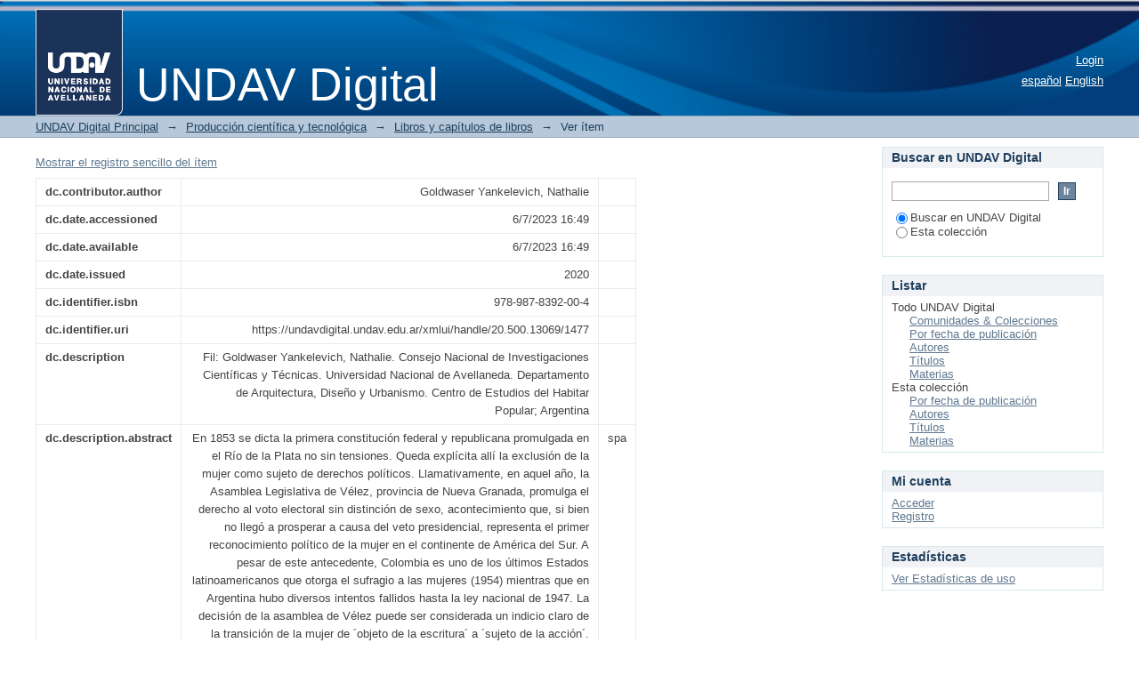

--- FILE ---
content_type: text/html;charset=utf-8
request_url: http://undavdigital.undav.edu.ar/handle/20.500.13069/1477?show=full
body_size: 6287
content:
<?xml version="1.0" encoding="UTF-8"?>
<!DOCTYPE html PUBLIC "-//W3C//DTD XHTML 1.0 Strict//EN" "http://www.w3.org/TR/xhtml1/DTD/xhtml1-strict.dtd">
<html xmlns="http://www.w3.org/1999/xhtml" class="no-js">
<head>
<meta content="text/html; charset=UTF-8" http-equiv="Content-Type" />
<meta content="IE=edge,chrome=1" http-equiv="X-UA-Compatible" />
<meta content="width=device-width,initial-scale=1.0,maximum-scale=1.0" name="viewport" />
<link rel="shortcut icon" href="/themes/Mirage/images/favicon.ico" />
<link rel="apple-touch-icon" href="/themes/Mirage/images/apple-touch-icon.png" />
<meta name="Generator" content="DSpace 6.1" />
<link type="text/css" rel="stylesheet" media="screen" href="/themes/Mirage/lib/css/reset.css" />
<link type="text/css" rel="stylesheet" media="screen" href="/themes/Mirage/lib/css/base.css" />
<link type="text/css" rel="stylesheet" media="screen" href="/themes/Mirage/lib/css/helper.css" />
<link type="text/css" rel="stylesheet" media="screen" href="/themes/Mirage/lib/css/jquery-ui-1.8.15.custom.css" />
<link type="text/css" rel="stylesheet" media="screen" href="/themes/Mirage/lib/css/style.css" />
<link type="text/css" rel="stylesheet" media="screen" href="/themes/Mirage/lib/css/authority-control.css" />
<link type="text/css" rel="stylesheet" media="handheld" href="/themes/Mirage/lib/css/handheld.css" />
<link type="text/css" rel="stylesheet" media="print" href="/themes/Mirage/lib/css/print.css" />
<link type="text/css" rel="stylesheet" media="all" href="/themes/Mirage/lib/css/media.css" />
<link type="application/opensearchdescription+xml" rel="search" href="http://undavdigital.undav.edu.ar:80/open-search/description.xml" title="DSpace" />
<script type="text/javascript">
                                //Clear default text of empty text areas on focus
                                function tFocus(element)
                                {
                                        if (element.value == ' '){element.value='';}
                                }
                                //Clear default text of empty text areas on submit
                                function tSubmit(form)
                                {
                                        var defaultedElements = document.getElementsByTagName("textarea");
                                        for (var i=0; i != defaultedElements.length; i++){
                                                if (defaultedElements[i].value == ' '){
                                                        defaultedElements[i].value='';}}
                                }
                                //Disable pressing 'enter' key to submit a form (otherwise pressing 'enter' causes a submission to start over)
                                function disableEnterKey(e)
                                {
                                     var key;

                                     if(window.event)
                                          key = window.event.keyCode;     //Internet Explorer
                                     else
                                          key = e.which;     //Firefox and Netscape

                                     if(key == 13)  //if "Enter" pressed, then disable!
                                          return false;
                                     else
                                          return true;
                                }

                                function FnArray()
                                {
                                    this.funcs = new Array;
                                }

                                FnArray.prototype.add = function(f)
                                {
                                    if( typeof f!= "function" )
                                    {
                                        f = new Function(f);
                                    }
                                    this.funcs[this.funcs.length] = f;
                                };

                                FnArray.prototype.execute = function()
                                {
                                    for( var i=0; i < this.funcs.length; i++ )
                                    {
                                        this.funcs[i]();
                                    }
                                };

                                var runAfterJSImports = new FnArray();
            </script>
<title xmlns:i18n="http://apache.org/cocoon/i18n/2.1">Escribir mujer, fundar nación : Literatura y política en el Río de la Plata y Nueva Granada (1835-1853)</title>
<link rel="schema.DCTERMS" href="http://purl.org/dc/terms/" />
<link rel="schema.DC" href="http://purl.org/dc/elements/1.1/" />
<meta name="DC.creator" content="Goldwaser Yankelevich, Nathalie" />
<meta name="DCTERMS.dateAccepted" content="6/7/2023 16:49" scheme="DCTERMS.W3CDTF" />
<meta name="DCTERMS.available" content="6/7/2023 16:49" scheme="DCTERMS.W3CDTF" />
<meta name="DCTERMS.issued" content="2020" scheme="DCTERMS.W3CDTF" />
<meta name="DC.identifier" content="978-987-8392-00-4" />
<meta name="DC.identifier" content="https://undavdigital.undav.edu.ar/xmlui/handle/20.500.13069/1477" scheme="DCTERMS.URI" />
<meta name="DC.description" content="Fil: Goldwaser Yankelevich, Nathalie. Consejo Nacional de Investigaciones Científicas y Técnicas. Universidad Nacional de Avellaneda. Departamento de Arquitectura, Diseño y Urbanismo. Centro de Estudios del Habitar Popular; Argentina" />
<meta name="DCTERMS.abstract" content="En 1853 se dicta la primera constitución federal y republicana promulgada en el Río de la Plata no sin tensiones. Queda explícita allí la exclusión de la mujer como sujeto de derechos políticos. Llamativamente, en aquel año, la Asamblea Legislativa de Vélez, provincia de Nueva Granada, promulga el derecho al voto electoral sin distinción de sexo, acontecimiento que, si bien no llegó a prosperar a causa del veto presidencial, representa el primer reconocimiento político de la mujer en el continente de América del Sur. A pesar de este antecedente, Colombia es uno de los últimos Estados latinoamericanos que otorga el sufragio a las mujeres (1954) mientras que en Argentina hubo diversos intentos fallidos hasta la ley nacional de 1947. La decisión de la asamblea de Vélez puede ser considerada un indicio claro de la transición de la mujer de ´objeto de la escritura´ a ´sujeto de la acción´. Pero no es el único: en los escritos de los hombres del siglo XIX, considerados forjadores de la futura nación argentina, aparecen huellas de aquella transición. Concretamente, la mirada estará puesta en cómo se la construye como ´objeto´, observando sus características y también los intersticios que muestran esa transición. La mujer excluida políticamente fue, sin embargo, invocada y escrita por aquellos hombres quienes la estereotiparon, figuraron y hablaron en su nombre. Propongo buscar -en esos escritos- motivos para pensar por qué las mujeres tuvimos que esperar un siglo para pasar de ´ser representadas en la escritura´ a ´elegir a representantes y poder ser elegidas´. Representación como apropiación consciente del sujeto excluido, pero no como reflejo racional, sino de manera inmediata, directa y explícita. Esto transforma a la representación -como asevera Bolívar Echeverría (2006)- en un centro enigmático triple: la existencia de ese apetito compartido del representado y el espectador por un puente o un continuum entre los dos; está también, y en igual medida, en la disponibilidad de ese puente, de ese médium o representador (que en este caso es la elite intelectual rioplatense como neogranadina), que sirve lo mismo a lo que representa que a sus congéneres, ante quienes realiza su presentación." xml:lang="spa" />
<meta name="DC.format" content="application/pdf" />
<meta name="DC.language" content="spa" scheme="DCTERMS.RFC1766" />
<meta name="DC.publisher" content="Universidad de Buenos Aires. Facultad de Ciencias Sociales" />
<meta name="DC.rights" content="info:eu-repo/semantics/openAccess" />
<meta name="DC.subject" content="figuras de la mujer" xml:lang="spa" />
<meta name="DC.subject" content="Rio de la Plata" xml:lang="spa" />
<meta name="DC.subject" content="Nueva Granada" xml:lang="spa" />
<meta name="DC.subject" content="discursos políticos" xml:lang="spa" />
<meta name="DC.subject" content="siglo XlX" xml:lang="spa" />
<meta name="DC.title" content="Escribir mujer, fundar nación : Literatura y política en el Río de la Plata y Nueva Granada (1835-1853)" xml:lang="spa" />
<meta name="DC.type" content="info:eu-repo/semantics/book" />
<meta name="DC.type" content="info:ar-repo/semantics/libro" />
<meta name="DC.type" content="info:eu-repo/semantics/publishedVersion" />

<meta content="figuras de la mujer; Rio de la Plata; Nueva Granada; discursos políticos; siglo XlX; info:eu-repo/semantics/book; info:ar-repo/semantics/libro; info:eu-repo/semantics/publishedVersion" name="citation_keywords" />
<meta content="978-987-8392-00-4" name="citation_isbn" />
<meta content="Escribir mujer, fundar nación : Literatura y política en el Río de la Plata y Nueva Granada (1835-1853)" name="citation_title" />
<meta content="Universidad de Buenos Aires. Facultad de Ciencias Sociales" name="citation_publisher" />
<meta content="spa" name="citation_language" />
<meta content="Goldwaser Yankelevich, Nathalie" name="citation_author" />
<meta content="https://undavdigital.undav.edu.ar/xmlui/bitstream/20.500.13069/1477/1/CONICET_Digital_Nro.44de6607-f1d6-4537-8f94-b93c136b31d5_A.pdf" name="citation_pdf_url" />
<meta content="2020" name="citation_date" />
<meta content="https://undavdigital.undav.edu.ar/xmlui/handle/20.500.13069/1477" name="citation_abstract_html_url" />
</head><!--[if lt IE 7 ]> <body class="ie6"> <![endif]-->
                <!--[if IE 7 ]>    <body class="ie7"> <![endif]-->
                <!--[if IE 8 ]>    <body class="ie8"> <![endif]-->
                <!--[if IE 9 ]>    <body class="ie9"> <![endif]-->
                <!--[if (gt IE 9)|!(IE)]><!--><body><!--<![endif]-->
<div id="ds-main">
<div id="ds-header-wrapper">
<div class="clearfix" id="ds-header">
<a id="ds-header-logo-link" href="/">
<span id="ds-header-logo"> </span>
<span id="ds-header-logo-text">UNDAV Digital </span>
</a>
<h1 xmlns:i18n="http://apache.org/cocoon/i18n/2.1" class="pagetitle visuallyhidden">Escribir mujer, fundar nación : Literatura y política en el Río de la Plata y Nueva Granada (1835-1853)</h1>
<div id="ds-user-box">
<p>
<a href="/login">Login</a>
</p>
</div>
<div xmlns:i18n="http://apache.org/cocoon/i18n/2.1" id="ds-language-selection">
<a href="?show=full&amp;locale-attribute=es">español</a>
<a href="?show=full&amp;locale-attribute=en">English</a>
</div>
</div>
</div>
<div id="ds-trail-wrapper">
<ul id="ds-trail">
<li class="ds-trail-link first-link ">
<a href="/">UNDAV Digital Principal</a>
</li>
<li xmlns:i18n="http://apache.org/cocoon/i18n/2.1" xmlns="http://di.tamu.edu/DRI/1.0/" class="ds-trail-arrow">→</li>
<li class="ds-trail-link ">
<a href="/handle/20.500.13069/3">Producción científica y tecnológica</a>
</li>
<li class="ds-trail-arrow">→</li>
<li class="ds-trail-link ">
<a href="/handle/20.500.13069/1052">Libros y capítulos de libros</a>
</li>
<li class="ds-trail-arrow">→</li>
<li class="ds-trail-link last-link">Ver ítem</li>
</ul>
</div>
<div xmlns:i18n="http://apache.org/cocoon/i18n/2.1" xmlns="http://di.tamu.edu/DRI/1.0/" class="hidden" id="no-js-warning-wrapper">
<div id="no-js-warning">
<div class="notice failure">JavaScript is disabled for your browser. Some features of this site may not work without it.</div>
</div>
</div>
<div id="ds-content-wrapper">
<div class="clearfix" id="ds-content">
<div id="ds-body">
<div id="aspect_artifactbrowser_ItemViewer_div_item-view" class="ds-static-div primary">
<p class="ds-paragraph item-view-toggle item-view-toggle-top">
<a href="/handle/20.500.13069/1477">Mostrar el registro sencillo del ítem</a>
</p>
<!-- External Metadata URL: cocoon://metadata/handle/20.500.13069/1477/mets.xml-->
<table xmlns:i18n="http://apache.org/cocoon/i18n/2.1" xmlns="http://di.tamu.edu/DRI/1.0/" xmlns:oreatom="http://www.openarchives.org/ore/atom/" xmlns:ore="http://www.openarchives.org/ore/terms/" xmlns:atom="http://www.w3.org/2005/Atom" class="ds-includeSet-table detailtable">
<tr class="ds-table-row odd ">
<td class="label-cell">dc.contributor.author</td>
<td>Goldwaser Yankelevich, Nathalie</td>
<td />
</tr>
<tr class="ds-table-row even ">
<td class="label-cell">dc.date.accessioned</td>
<td>6/7/2023 16:49</td>
<td />
</tr>
<tr class="ds-table-row odd ">
<td class="label-cell">dc.date.available</td>
<td>6/7/2023 16:49</td>
<td />
</tr>
<tr class="ds-table-row even ">
<td class="label-cell">dc.date.issued</td>
<td>2020</td>
<td />
</tr>
<tr class="ds-table-row odd ">
<td class="label-cell">dc.identifier.isbn</td>
<td>978-987-8392-00-4</td>
<td />
</tr>
<tr class="ds-table-row even ">
<td class="label-cell">dc.identifier.uri</td>
<td>https://undavdigital.undav.edu.ar/xmlui/handle/20.500.13069/1477</td>
<td />
</tr>
<tr class="ds-table-row odd ">
<td class="label-cell">dc.description</td>
<td>Fil: Goldwaser Yankelevich, Nathalie. Consejo Nacional de Investigaciones Científicas y Técnicas. Universidad Nacional de Avellaneda. Departamento de Arquitectura, Diseño y Urbanismo. Centro de Estudios del Habitar Popular; Argentina</td>
<td />
</tr>
<tr class="ds-table-row even ">
<td class="label-cell">dc.description.abstract</td>
<td>En 1853 se dicta la primera constitución federal y republicana promulgada en el Río de la Plata no sin tensiones. Queda explícita allí la exclusión de la mujer como sujeto de derechos políticos. Llamativamente, en aquel año, la Asamblea Legislativa de Vélez, provincia de Nueva Granada, promulga el derecho al voto electoral sin distinción de sexo, acontecimiento que, si bien no llegó a prosperar a causa del veto presidencial, representa el primer reconocimiento político de la mujer en el continente de América del Sur. A pesar de este antecedente, Colombia es uno de los últimos Estados latinoamericanos que otorga el sufragio a las mujeres (1954) mientras que en Argentina hubo diversos intentos fallidos hasta la ley nacional de 1947. La decisión de la asamblea de Vélez puede ser considerada un indicio claro de la transición de la mujer de ´objeto de la escritura´ a ´sujeto de la acción´. Pero no es el único: en los escritos de los hombres del siglo XIX, considerados forjadores de la futura nación argentina, aparecen huellas de aquella transición. Concretamente, la mirada estará puesta en cómo se la construye como ´objeto´, observando sus características y también los intersticios que muestran esa transición. La mujer excluida políticamente fue, sin embargo, invocada y escrita por aquellos hombres quienes la estereotiparon, figuraron y hablaron en su nombre. Propongo buscar -en esos escritos- motivos para pensar por qué las mujeres tuvimos que esperar un siglo para pasar de ´ser representadas en la escritura´ a ´elegir a representantes y poder ser elegidas´. Representación como apropiación consciente del sujeto excluido, pero no como reflejo racional, sino de manera inmediata, directa y explícita. Esto transforma a la representación -como asevera Bolívar Echeverría (2006)- en un centro enigmático triple: la existencia de ese apetito compartido del representado y el espectador por un puente o un continuum entre los dos; está también, y en igual medida, en la disponibilidad de ese puente, de ese médium o representador (que en este caso es la elite intelectual rioplatense como neogranadina), que sirve lo mismo a lo que representa que a sus congéneres, ante quienes realiza su presentación.</td>
<td>spa</td>
</tr>
<tr class="ds-table-row odd ">
<td class="label-cell">dc.format.mimetype</td>
<td>application/pdf</td>
<td />
</tr>
<tr class="ds-table-row even ">
<td class="label-cell">dc.language.iso</td>
<td>spa</td>
<td />
</tr>
<tr class="ds-table-row odd ">
<td class="label-cell">dc.publisher</td>
<td>Universidad de Buenos Aires. Facultad de Ciencias Sociales</td>
<td />
</tr>
<tr class="ds-table-row even ">
<td class="label-cell">dc.rights</td>
<td>info:eu-repo/semantics/openAccess</td>
<td />
</tr>
<tr class="ds-table-row odd ">
<td class="label-cell">dc.subject</td>
<td>figuras de la mujer</td>
<td>spa</td>
</tr>
<tr class="ds-table-row even ">
<td class="label-cell">dc.subject</td>
<td>Rio de la Plata</td>
<td>spa</td>
</tr>
<tr class="ds-table-row odd ">
<td class="label-cell">dc.subject</td>
<td>Nueva Granada</td>
<td>spa</td>
</tr>
<tr class="ds-table-row even ">
<td class="label-cell">dc.subject</td>
<td>discursos políticos</td>
<td>spa</td>
</tr>
<tr class="ds-table-row odd ">
<td class="label-cell">dc.subject</td>
<td>siglo XlX</td>
<td>spa</td>
</tr>
<tr class="ds-table-row even ">
<td class="label-cell">dc.title</td>
<td>Escribir mujer, fundar nación : Literatura y política en el Río de la Plata y Nueva Granada (1835-1853)</td>
<td>spa</td>
</tr>
<tr class="ds-table-row odd ">
<td class="label-cell">dc.type</td>
<td>info:eu-repo/semantics/book</td>
<td />
</tr>
<tr class="ds-table-row even ">
<td class="label-cell">dc.type</td>
<td>info:ar-repo/semantics/libro</td>
<td />
</tr>
<tr class="ds-table-row odd ">
<td class="label-cell">dc.type</td>
<td>info:eu-repo/semantics/publishedVersion</td>
<td />
</tr>
<tr class="ds-table-row even ">
<td class="label-cell">dcterms.license</td>
<td>http://creativecommons.org/licenses/by-nc-sa/4.0/</td>
<td />
</tr>
</table>
<span xmlns:oreatom="http://www.openarchives.org/ore/atom/" xmlns:ore="http://www.openarchives.org/ore/terms/" xmlns:atom="http://www.w3.org/2005/Atom" class="Z3988" title="ctx_ver=Z39.88-2004&amp;rft_val_fmt=info%3Aofi%2Ffmt%3Akev%3Amtx%3Adc&amp;rft_id=978-987-8392-00-4&amp;rft_id=https%3A%2F%2Fundavdigital.undav.edu.ar%2Fxmlui%2Fhandle%2F20.500.13069%2F1477&amp;rfr_id=info%3Asid%2Fdspace.org%3Arepository&amp;">
            ﻿ 
        </span>
<h2 xmlns:oreatom="http://www.openarchives.org/ore/atom/" xmlns:ore="http://www.openarchives.org/ore/terms/" xmlns:atom="http://www.w3.org/2005/Atom">Ficheros en el ítem</h2>
<div xmlns:i18n="http://apache.org/cocoon/i18n/2.1" xmlns:oreatom="http://www.openarchives.org/ore/atom/" xmlns:ore="http://www.openarchives.org/ore/terms/" xmlns:atom="http://www.w3.org/2005/Atom" class="file-list">
<div class="file-wrapper clearfix">
<div style="width: 80px;" class="thumbnail-wrapper">
<a class="image-link" href="/bitstream/handle/20.500.13069/1477/CONICET_Digital_Nro.44de6607-f1d6-4537-8f94-b93c136b31d5_A.pdf?sequence=1&amp;isAllowed=y">
<img style="height: 80px;" src="/themes/Mirage/images/mime.png" alt="Icon" />
</a>
</div>
<div style="height: 80px;" class="file-metadata">
<div>
<span class="bold">Nombre:</span>
<span xmlns:i18n="http://apache.org/cocoon/i18n/2.1" title="CONICET_Digital_Nro.44de6607-f1d6-4537-8f94-b93c136b31d5_A.pdf">CONICET_Digital_N ...</span>
</div>
<div>
<span class="bold">Tamaño:</span>
<span xmlns:i18n="http://apache.org/cocoon/i18n/2.1">15.88Mb</span>
</div>
<div xmlns:i18n="http://apache.org/cocoon/i18n/2.1">
<span class="bold">Formato:</span>
<span xmlns:i18n="http://apache.org/cocoon/i18n/2.1">PDF</span>
</div>
</div>
<div xmlns:i18n="http://apache.org/cocoon/i18n/2.1" style="height: 80px;" class="file-link">
<a href="/bitstream/handle/20.500.13069/1477/CONICET_Digital_Nro.44de6607-f1d6-4537-8f94-b93c136b31d5_A.pdf?sequence=1&amp;isAllowed=y">Ver/</a>
</div>
</div>
</div>
<h2 xmlns:i18n="http://apache.org/cocoon/i18n/2.1" class="ds-list-head">Este ítem aparece en la(s) siguiente(s) colección(ones)</h2>
<ul xmlns:i18n="http://apache.org/cocoon/i18n/2.1" xmlns="http://di.tamu.edu/DRI/1.0/" xmlns:oreatom="http://www.openarchives.org/ore/atom/" xmlns:ore="http://www.openarchives.org/ore/terms/" xmlns:atom="http://www.w3.org/2005/Atom" class="ds-referenceSet-list">
<!-- External Metadata URL: cocoon://metadata/handle/20.500.13069/1052/mets.xml-->
<li>
<a href="/handle/20.500.13069/1052">Libros y capítulos de libros</a>
<br />Esta colección reúne libros y capítulos de libros publicados en ediciones científicas revisadas por pares.</li>
</ul>
<p class="ds-paragraph item-view-toggle item-view-toggle-bottom">
<a href="/handle/20.500.13069/1477">Mostrar el registro sencillo del ítem</a>
</p>
</div>
</div>
<div xmlns:i18n="http://apache.org/cocoon/i18n/2.1" xmlns="http://di.tamu.edu/DRI/1.0/" id="ds-options-wrapper">
<div id="ds-options">
<h1 class="ds-option-set-head" id="ds-search-option-head">Buscar en UNDAV Digital</h1>
<div xmlns:i18n="http://apache.org/cocoon/i18n/2.1" class="ds-option-set" id="ds-search-option">
<form method="post" id="ds-search-form" action="/discover">
<fieldset>
<input type="text" class="ds-text-field " name="query" />
<input xmlns:i18n="http://apache.org/cocoon/i18n/2.1" value="Ir" type="submit" name="submit" class="ds-button-field " onclick="&#10;                                        var radio = document.getElementById(&quot;ds-search-form-scope-container&quot;);&#10;                                        if (radio != undefined &amp;&amp; radio.checked)&#10;                                        {&#10;                                        var form = document.getElementById(&quot;ds-search-form&quot;);&#10;                                        form.action=&#10;                                    &quot;/handle/&quot; + radio.value + &quot;/discover&quot; ; &#10;                                        }&#10;                                    " />
<label>
<input checked="checked" value="" name="scope" type="radio" id="ds-search-form-scope-all" />Buscar en UNDAV Digital</label>
<br xmlns:i18n="http://apache.org/cocoon/i18n/2.1" />
<label>
<input name="scope" type="radio" id="ds-search-form-scope-container" value="20.500.13069/1052" />Esta colección</label>
</fieldset>
</form>
</div>
<h1 xmlns:i18n="http://apache.org/cocoon/i18n/2.1" class="ds-option-set-head">Listar</h1>
<div xmlns:i18n="http://apache.org/cocoon/i18n/2.1" xmlns="http://di.tamu.edu/DRI/1.0/" id="aspect_statisticsGoogleAnalytics_Navigation_list_browse" class="ds-option-set">
<ul class="ds-options-list">
<li>
<h2 class="ds-sublist-head">Todo UNDAV Digital</h2>
<ul xmlns:i18n="http://apache.org/cocoon/i18n/2.1" xmlns="http://di.tamu.edu/DRI/1.0/" class="ds-simple-list sublist">
<li class="ds-simple-list-item">
<a href="/community-list">Comunidades &amp; Colecciones</a>
</li>
<li xmlns:i18n="http://apache.org/cocoon/i18n/2.1" xmlns="http://di.tamu.edu/DRI/1.0/" class="ds-simple-list-item">
<a href="/browse?type=dateissued">Por fecha de publicación</a>
</li>
<li xmlns:i18n="http://apache.org/cocoon/i18n/2.1" xmlns="http://di.tamu.edu/DRI/1.0/" class="ds-simple-list-item">
<a href="/browse?type=author">Autores</a>
</li>
<li xmlns:i18n="http://apache.org/cocoon/i18n/2.1" xmlns="http://di.tamu.edu/DRI/1.0/" class="ds-simple-list-item">
<a href="/browse?type=title">Títulos</a>
</li>
<li xmlns:i18n="http://apache.org/cocoon/i18n/2.1" xmlns="http://di.tamu.edu/DRI/1.0/" class="ds-simple-list-item">
<a href="/browse?type=subject">Materias</a>
</li>
</ul>
</li>
<li xmlns:i18n="http://apache.org/cocoon/i18n/2.1" xmlns="http://di.tamu.edu/DRI/1.0/">
<h2 class="ds-sublist-head">Esta colección</h2>
<ul xmlns:i18n="http://apache.org/cocoon/i18n/2.1" xmlns="http://di.tamu.edu/DRI/1.0/" class="ds-simple-list sublist">
<li class="ds-simple-list-item">
<a href="/handle/20.500.13069/1052/browse?type=dateissued">Por fecha de publicación</a>
</li>
<li xmlns:i18n="http://apache.org/cocoon/i18n/2.1" xmlns="http://di.tamu.edu/DRI/1.0/" class="ds-simple-list-item">
<a href="/handle/20.500.13069/1052/browse?type=author">Autores</a>
</li>
<li xmlns:i18n="http://apache.org/cocoon/i18n/2.1" xmlns="http://di.tamu.edu/DRI/1.0/" class="ds-simple-list-item">
<a href="/handle/20.500.13069/1052/browse?type=title">Títulos</a>
</li>
<li xmlns:i18n="http://apache.org/cocoon/i18n/2.1" xmlns="http://di.tamu.edu/DRI/1.0/" class="ds-simple-list-item">
<a href="/handle/20.500.13069/1052/browse?type=subject">Materias</a>
</li>
</ul>
</li>
</ul>
</div>
<h1 xmlns:i18n="http://apache.org/cocoon/i18n/2.1" xmlns="http://di.tamu.edu/DRI/1.0/" class="ds-option-set-head">Mi cuenta</h1>
<div xmlns:i18n="http://apache.org/cocoon/i18n/2.1" xmlns="http://di.tamu.edu/DRI/1.0/" id="aspect_statisticsGoogleAnalytics_Navigation_list_account" class="ds-option-set">
<ul class="ds-simple-list">
<li class="ds-simple-list-item">
<a href="/login">Acceder</a>
</li>
<li xmlns:i18n="http://apache.org/cocoon/i18n/2.1" xmlns="http://di.tamu.edu/DRI/1.0/" class="ds-simple-list-item">
<a href="/register">Registro</a>
</li>
</ul>
</div>
<h1 xmlns:i18n="http://apache.org/cocoon/i18n/2.1" xmlns="http://di.tamu.edu/DRI/1.0/" class="ds-option-set-head">Estadísticas</h1>
<div xmlns:i18n="http://apache.org/cocoon/i18n/2.1" xmlns="http://di.tamu.edu/DRI/1.0/" id="aspect_statisticsGoogleAnalytics_Navigation_list_statistics" class="ds-option-set">
<ul class="ds-simple-list">
<li class="ds-simple-list-item">
<a href="/handle/20.500.13069/1477/statistics">Ver Estadísticas de uso</a>
</li>
</ul>
</div>
</div>
</div>

</div>
</div>
<div xmlns:i18n="http://apache.org/cocoon/i18n/2.1" xmlns="http://di.tamu.edu/DRI/1.0/" id="ds-footer-wrapper">
<div id="ds-footer">
<div id="ds-footer-left">
<a target="_blank" href="http://www.dspace.org/">DSpace software</a> copyright © 2002-2016  <a target="_blank" href="http://www.duraspace.org/">DuraSpace</a>
</div>
<div id="ds-footer-right">
<span class="theme-by">Theme by </span>
<a id="ds-footer-logo-link" href="http://atmire.com" target="_blank" title="Atmire NV">
<span id="ds-footer-logo"> </span>
</a>
</div>
<div id="ds-footer-links">
<a href="/contact">Contacto</a> | <a xmlns:i18n="http://apache.org/cocoon/i18n/2.1" href="/feedback">Sugerencias</a>
</div>
<a xmlns:i18n="http://apache.org/cocoon/i18n/2.1" class="hidden" href="/htmlmap"> </a>
</div>
</div>
</div>
<script src="https://ajax.googleapis.com/ajax/libs/jquery/1.6.4/jquery.min.js" type="text/javascript"> </script>
<script type="text/javascript">!window.jQuery && document.write('<script type="text/javascript" src="/static/js/jquery-1.6.4.min.js"> <\/script>')</script>
<script type="text/javascript">
                         if(typeof window.publication === 'undefined'){
                            window.publication={};
                          };
                        window.publication.contextPath= '';window.publication.themePath= '/themes/Mirage';</script>
<script>if(!window.DSpace){window.DSpace={};}window.DSpace.context_path='';window.DSpace.theme_path='/themes/Mirage/';</script>
<script type="text/javascript" src="/themes/Mirage/lib/js/jquery-ui-1.8.15.custom.min.js"> </script><!--[if lt IE 7 ]>
<script type="text/javascript" src="/themes/Mirage/lib/js/DD_belatedPNG_0.0.8a.js?v=1"> </script>
<script type="text/javascript">DD_belatedPNG.fix('#ds-header-logo');DD_belatedPNG.fix('#ds-footer-logo');$.each($('img[src$=png]'), function() {DD_belatedPNG.fixPng(this);});</script><![endif]-->
<script type="text/javascript">
            runAfterJSImports.execute();
        </script>
<script>
                (function(i,s,o,g,r,a,m){i['GoogleAnalyticsObject']=r;i[r]=i[r]||function(){
                (i[r].q=i[r].q||[]).push(arguments)},i[r].l=1*new Date();a=s.createElement(o),
                m=s.getElementsByTagName(o)[0];a.async=1;a.src=g;m.parentNode.insertBefore(a,m)
                })(window,document,'script','//www.google-analytics.com/analytics.js','ga');

                ga('create', 'UA-246129261-1', 'undavdigital.undav.edu.ar');
                ga('send', 'pageview');
            </script>
<script type="text/javascript">
            if(typeof window.orcid === 'undefined'){
                window.orcid={};
            };
            window.orcid.contextPath= '';window.orcid.themePath= '/themes/Mirage';</script></body></html>
